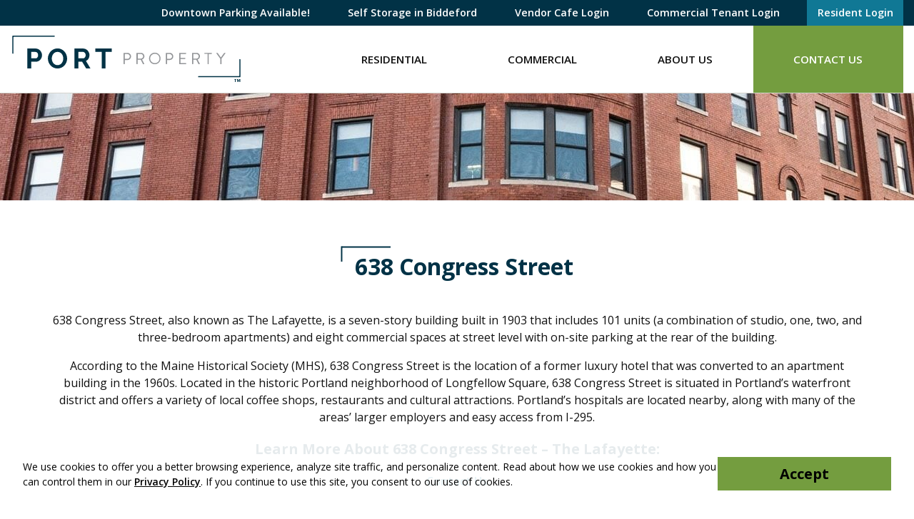

--- FILE ---
content_type: text/html; charset=UTF-8
request_url: https://www.portproperty.com/building/638-congress-street/
body_size: 11076
content:
<!DOCTYPE html>
<html lang="en-US" class="">
<head>
<meta charset="UTF-8">
<meta name="viewport" content="width=device-width, initial-scale=1"/>
<link rel="profile" href="http://gmpg.org/xfn/11">
<link rel="pingback" href="https://www.portproperty.com/xmlrpc.php">

<meta name='robots' content='index, follow, max-image-preview:large, max-snippet:-1, max-video-preview:-1' />
	<style>img:is([sizes="auto" i], [sizes^="auto," i]) { contain-intrinsic-size: 3000px 1500px }</style>
	
<!-- Google Tag Manager for WordPress by gtm4wp.com -->
<script data-cfasync="false" data-pagespeed-no-defer>
	var gtm4wp_datalayer_name = "dataLayer";
	var dataLayer = dataLayer || [];
</script>
<!-- End Google Tag Manager for WordPress by gtm4wp.com -->
	<!-- This site is optimized with the Yoast SEO plugin v25.5 - https://yoast.com/wordpress/plugins/seo/ -->
	<title>638 Congress Street Archives - Port Property</title>
	<meta name="description" content="Explore commercial office space at 638 Congress Street, Portland. Discover modern amenities and a vibrant professional environment in this prime location." />
	<link rel="canonical" href="https://www.portproperty.com/building/638-congress-street/" />
	<meta property="og:locale" content="en_US" />
	<meta property="og:type" content="article" />
	<meta property="og:title" content="638 Congress Street Archives - Port Property" />
	<meta property="og:description" content="Explore commercial office space at 638 Congress Street, Portland. Discover modern amenities and a vibrant professional environment in this prime location." />
	<meta property="og:url" content="https://www.portproperty.com/building/638-congress-street/" />
	<meta property="og:site_name" content="Port Property" />
	<script type="application/ld+json" class="yoast-schema-graph">{"@context":"https://schema.org","@graph":[{"@type":"CollectionPage","@id":"https://www.portproperty.com/building/638-congress-street/","url":"https://www.portproperty.com/building/638-congress-street/","name":"638 Congress Street Archives - Port Property","isPartOf":{"@id":"https://www.portproperty.com/#website"},"primaryImageOfPage":{"@id":"https://www.portproperty.com/building/638-congress-street/#primaryimage"},"image":{"@id":"https://www.portproperty.com/building/638-congress-street/#primaryimage"},"thumbnailUrl":"https://www.portproperty.com/uploads/lafayette-exterior.jpg","description":"Explore commercial office space at 638 Congress Street, Portland. Discover modern amenities and a vibrant professional environment in this prime location.","inLanguage":"en-US"},{"@type":"ImageObject","inLanguage":"en-US","@id":"https://www.portproperty.com/building/638-congress-street/#primaryimage","url":"https://www.portproperty.com/uploads/lafayette-exterior.jpg","contentUrl":"https://www.portproperty.com/uploads/lafayette-exterior.jpg","width":800,"height":600},{"@type":"WebSite","@id":"https://www.portproperty.com/#website","url":"https://www.portproperty.com/","name":"Port Property","description":"","publisher":{"@id":"https://www.portproperty.com/#organization"},"potentialAction":[{"@type":"SearchAction","target":{"@type":"EntryPoint","urlTemplate":"https://www.portproperty.com/?s={search_term_string}"},"query-input":{"@type":"PropertyValueSpecification","valueRequired":true,"valueName":"search_term_string"}}],"inLanguage":"en-US"},{"@type":"Organization","@id":"https://www.portproperty.com/#organization","name":"Port Property","url":"https://www.portproperty.com/","logo":{"@type":"ImageObject","inLanguage":"en-US","@id":"https://www.portproperty.com/#/schema/logo/image/","url":"https://www.portproperty.com/uploads/pp-full-colour-primary-logo.png","contentUrl":"https://www.portproperty.com/uploads/pp-full-colour-primary-logo.png","width":506,"height":128,"caption":"Port Property"},"image":{"@id":"https://www.portproperty.com/#/schema/logo/image/"},"sameAs":["https://www.facebook.com/portpropmgt/","https://x.com/PortPropertyMgt","https://www.instagram.com/portpropertymgt/"]}]}</script>
	<!-- / Yoast SEO plugin. -->


<link rel='dns-prefetch' href='//fonts.googleapis.com' />
<link rel="alternate" type="application/rss+xml" title="Port Property &raquo; Feed" href="https://www.portproperty.com/feed/" />
<link rel="alternate" type="application/rss+xml" title="Port Property &raquo; Comments Feed" href="https://www.portproperty.com/comments/feed/" />
<link rel="alternate" type="application/rss+xml" title="Port Property &raquo; 638 Congress Street Building Feed" href="https://www.portproperty.com/building/638-congress-street/feed/" />
<link rel='stylesheet' id='wp-block-library-css' href='https://www.portproperty.com/wp-includes/css/dist/block-library/style.min.css?ver=6.8.2' type='text/css' media='all' />
<style id='classic-theme-styles-inline-css' type='text/css'>
/*! This file is auto-generated */
.wp-block-button__link{color:#fff;background-color:#32373c;border-radius:9999px;box-shadow:none;text-decoration:none;padding:calc(.667em + 2px) calc(1.333em + 2px);font-size:1.125em}.wp-block-file__button{background:#32373c;color:#fff;text-decoration:none}
</style>
<style id='safe-svg-svg-icon-style-inline-css' type='text/css'>
.safe-svg-cover{text-align:center}.safe-svg-cover .safe-svg-inside{display:inline-block;max-width:100%}.safe-svg-cover svg{fill:currentColor;height:100%;max-height:100%;max-width:100%;width:100%}

</style>
<style id='global-styles-inline-css' type='text/css'>
:root{--wp--preset--aspect-ratio--square: 1;--wp--preset--aspect-ratio--4-3: 4/3;--wp--preset--aspect-ratio--3-4: 3/4;--wp--preset--aspect-ratio--3-2: 3/2;--wp--preset--aspect-ratio--2-3: 2/3;--wp--preset--aspect-ratio--16-9: 16/9;--wp--preset--aspect-ratio--9-16: 9/16;--wp--preset--color--black: #111;--wp--preset--color--cyan-bluish-gray: #abb8c3;--wp--preset--color--white: #fff;--wp--preset--color--pale-pink: #f78da7;--wp--preset--color--vivid-red: #cf2e2e;--wp--preset--color--luminous-vivid-orange: #ff6900;--wp--preset--color--luminous-vivid-amber: #fcb900;--wp--preset--color--light-green-cyan: #7bdcb5;--wp--preset--color--vivid-green-cyan: #00d084;--wp--preset--color--pale-cyan-blue: #8ed1fc;--wp--preset--color--vivid-cyan-blue: #0693e3;--wp--preset--color--vivid-purple: #9b51e0;--wp--preset--color--prussian-blue: #013246;--wp--preset--color--sushi: #749D3F;--wp--preset--color--quill-gray: #D5D4CE;--wp--preset--color--white-smoke: #F7F5F5;--wp--preset--color--blue-chill: #107895;--wp--preset--gradient--vivid-cyan-blue-to-vivid-purple: linear-gradient(135deg,rgba(6,147,227,1) 0%,rgb(155,81,224) 100%);--wp--preset--gradient--light-green-cyan-to-vivid-green-cyan: linear-gradient(135deg,rgb(122,220,180) 0%,rgb(0,208,130) 100%);--wp--preset--gradient--luminous-vivid-amber-to-luminous-vivid-orange: linear-gradient(135deg,rgba(252,185,0,1) 0%,rgba(255,105,0,1) 100%);--wp--preset--gradient--luminous-vivid-orange-to-vivid-red: linear-gradient(135deg,rgba(255,105,0,1) 0%,rgb(207,46,46) 100%);--wp--preset--gradient--very-light-gray-to-cyan-bluish-gray: linear-gradient(135deg,rgb(238,238,238) 0%,rgb(169,184,195) 100%);--wp--preset--gradient--cool-to-warm-spectrum: linear-gradient(135deg,rgb(74,234,220) 0%,rgb(151,120,209) 20%,rgb(207,42,186) 40%,rgb(238,44,130) 60%,rgb(251,105,98) 80%,rgb(254,248,76) 100%);--wp--preset--gradient--blush-light-purple: linear-gradient(135deg,rgb(255,206,236) 0%,rgb(152,150,240) 100%);--wp--preset--gradient--blush-bordeaux: linear-gradient(135deg,rgb(254,205,165) 0%,rgb(254,45,45) 50%,rgb(107,0,62) 100%);--wp--preset--gradient--luminous-dusk: linear-gradient(135deg,rgb(255,203,112) 0%,rgb(199,81,192) 50%,rgb(65,88,208) 100%);--wp--preset--gradient--pale-ocean: linear-gradient(135deg,rgb(255,245,203) 0%,rgb(182,227,212) 50%,rgb(51,167,181) 100%);--wp--preset--gradient--electric-grass: linear-gradient(135deg,rgb(202,248,128) 0%,rgb(113,206,126) 100%);--wp--preset--gradient--midnight: linear-gradient(135deg,rgb(2,3,129) 0%,rgb(40,116,252) 100%);--wp--preset--font-size--small: 14px;--wp--preset--font-size--medium: 18px;--wp--preset--font-size--large: 20px;--wp--preset--font-size--x-large: 42px;--wp--preset--font-size--normal: 16px;--wp--preset--font-size--xl: 28px;--wp--preset--font-size--huge: 32px;--wp--preset--spacing--20: 0.44rem;--wp--preset--spacing--30: 0.67rem;--wp--preset--spacing--40: 1rem;--wp--preset--spacing--50: 1.5rem;--wp--preset--spacing--60: 2.25rem;--wp--preset--spacing--70: 3.38rem;--wp--preset--spacing--80: 5.06rem;--wp--preset--shadow--natural: 6px 6px 9px rgba(0, 0, 0, 0.2);--wp--preset--shadow--deep: 12px 12px 50px rgba(0, 0, 0, 0.4);--wp--preset--shadow--sharp: 6px 6px 0px rgba(0, 0, 0, 0.2);--wp--preset--shadow--outlined: 6px 6px 0px -3px rgba(255, 255, 255, 1), 6px 6px rgba(0, 0, 0, 1);--wp--preset--shadow--crisp: 6px 6px 0px rgba(0, 0, 0, 1);}:where(.is-layout-flex){gap: 0.5em;}:where(.is-layout-grid){gap: 0.5em;}body .is-layout-flex{display: flex;}.is-layout-flex{flex-wrap: wrap;align-items: center;}.is-layout-flex > :is(*, div){margin: 0;}body .is-layout-grid{display: grid;}.is-layout-grid > :is(*, div){margin: 0;}:where(.wp-block-columns.is-layout-flex){gap: 2em;}:where(.wp-block-columns.is-layout-grid){gap: 2em;}:where(.wp-block-post-template.is-layout-flex){gap: 1.25em;}:where(.wp-block-post-template.is-layout-grid){gap: 1.25em;}.has-black-color{color: var(--wp--preset--color--black) !important;}.has-cyan-bluish-gray-color{color: var(--wp--preset--color--cyan-bluish-gray) !important;}.has-white-color{color: var(--wp--preset--color--white) !important;}.has-pale-pink-color{color: var(--wp--preset--color--pale-pink) !important;}.has-vivid-red-color{color: var(--wp--preset--color--vivid-red) !important;}.has-luminous-vivid-orange-color{color: var(--wp--preset--color--luminous-vivid-orange) !important;}.has-luminous-vivid-amber-color{color: var(--wp--preset--color--luminous-vivid-amber) !important;}.has-light-green-cyan-color{color: var(--wp--preset--color--light-green-cyan) !important;}.has-vivid-green-cyan-color{color: var(--wp--preset--color--vivid-green-cyan) !important;}.has-pale-cyan-blue-color{color: var(--wp--preset--color--pale-cyan-blue) !important;}.has-vivid-cyan-blue-color{color: var(--wp--preset--color--vivid-cyan-blue) !important;}.has-vivid-purple-color{color: var(--wp--preset--color--vivid-purple) !important;}.has-black-background-color{background-color: var(--wp--preset--color--black) !important;}.has-cyan-bluish-gray-background-color{background-color: var(--wp--preset--color--cyan-bluish-gray) !important;}.has-white-background-color{background-color: var(--wp--preset--color--white) !important;}.has-pale-pink-background-color{background-color: var(--wp--preset--color--pale-pink) !important;}.has-vivid-red-background-color{background-color: var(--wp--preset--color--vivid-red) !important;}.has-luminous-vivid-orange-background-color{background-color: var(--wp--preset--color--luminous-vivid-orange) !important;}.has-luminous-vivid-amber-background-color{background-color: var(--wp--preset--color--luminous-vivid-amber) !important;}.has-light-green-cyan-background-color{background-color: var(--wp--preset--color--light-green-cyan) !important;}.has-vivid-green-cyan-background-color{background-color: var(--wp--preset--color--vivid-green-cyan) !important;}.has-pale-cyan-blue-background-color{background-color: var(--wp--preset--color--pale-cyan-blue) !important;}.has-vivid-cyan-blue-background-color{background-color: var(--wp--preset--color--vivid-cyan-blue) !important;}.has-vivid-purple-background-color{background-color: var(--wp--preset--color--vivid-purple) !important;}.has-black-border-color{border-color: var(--wp--preset--color--black) !important;}.has-cyan-bluish-gray-border-color{border-color: var(--wp--preset--color--cyan-bluish-gray) !important;}.has-white-border-color{border-color: var(--wp--preset--color--white) !important;}.has-pale-pink-border-color{border-color: var(--wp--preset--color--pale-pink) !important;}.has-vivid-red-border-color{border-color: var(--wp--preset--color--vivid-red) !important;}.has-luminous-vivid-orange-border-color{border-color: var(--wp--preset--color--luminous-vivid-orange) !important;}.has-luminous-vivid-amber-border-color{border-color: var(--wp--preset--color--luminous-vivid-amber) !important;}.has-light-green-cyan-border-color{border-color: var(--wp--preset--color--light-green-cyan) !important;}.has-vivid-green-cyan-border-color{border-color: var(--wp--preset--color--vivid-green-cyan) !important;}.has-pale-cyan-blue-border-color{border-color: var(--wp--preset--color--pale-cyan-blue) !important;}.has-vivid-cyan-blue-border-color{border-color: var(--wp--preset--color--vivid-cyan-blue) !important;}.has-vivid-purple-border-color{border-color: var(--wp--preset--color--vivid-purple) !important;}.has-vivid-cyan-blue-to-vivid-purple-gradient-background{background: var(--wp--preset--gradient--vivid-cyan-blue-to-vivid-purple) !important;}.has-light-green-cyan-to-vivid-green-cyan-gradient-background{background: var(--wp--preset--gradient--light-green-cyan-to-vivid-green-cyan) !important;}.has-luminous-vivid-amber-to-luminous-vivid-orange-gradient-background{background: var(--wp--preset--gradient--luminous-vivid-amber-to-luminous-vivid-orange) !important;}.has-luminous-vivid-orange-to-vivid-red-gradient-background{background: var(--wp--preset--gradient--luminous-vivid-orange-to-vivid-red) !important;}.has-very-light-gray-to-cyan-bluish-gray-gradient-background{background: var(--wp--preset--gradient--very-light-gray-to-cyan-bluish-gray) !important;}.has-cool-to-warm-spectrum-gradient-background{background: var(--wp--preset--gradient--cool-to-warm-spectrum) !important;}.has-blush-light-purple-gradient-background{background: var(--wp--preset--gradient--blush-light-purple) !important;}.has-blush-bordeaux-gradient-background{background: var(--wp--preset--gradient--blush-bordeaux) !important;}.has-luminous-dusk-gradient-background{background: var(--wp--preset--gradient--luminous-dusk) !important;}.has-pale-ocean-gradient-background{background: var(--wp--preset--gradient--pale-ocean) !important;}.has-electric-grass-gradient-background{background: var(--wp--preset--gradient--electric-grass) !important;}.has-midnight-gradient-background{background: var(--wp--preset--gradient--midnight) !important;}.has-small-font-size{font-size: var(--wp--preset--font-size--small) !important;}.has-medium-font-size{font-size: var(--wp--preset--font-size--medium) !important;}.has-large-font-size{font-size: var(--wp--preset--font-size--large) !important;}.has-x-large-font-size{font-size: var(--wp--preset--font-size--x-large) !important;}
:where(.wp-block-post-template.is-layout-flex){gap: 1.25em;}:where(.wp-block-post-template.is-layout-grid){gap: 1.25em;}
:where(.wp-block-columns.is-layout-flex){gap: 2em;}:where(.wp-block-columns.is-layout-grid){gap: 2em;}
:root :where(.wp-block-pullquote){font-size: 1.5em;line-height: 1.6;}
</style>
<link rel='stylesheet' id='widgetopts-styles-css' href='https://www.portproperty.com/wp-content/plugins/widget-options/assets/css/widget-options.css?ver=4.1.1' type='text/css' media='all' />
<link rel='stylesheet' id='hall_privacy_notice-css' href='https://www.portproperty.com/wp-content/plugins/hall-privacy-notice/css/public.css?ver=1.0.2' type='text/css' media='screen' />
<style id='hall_privacy_notice-inline-css' type='text/css'>

			.hall-privacy-notice-container {
				background-color: rgba(76245,149685,29070,var(--hall-pv--bg--opacity));
				background-image: none;
			}
			.hall-privacy-notice__col-left {
				color: #000000;
			}
			.hall-privacy-notice__col-left a {
				color: #000000;
			}
			#hall-privacy-notice__btn {
				background-color: #749d3f;
				border-color: #749d3f;
				color: #000000;
			}
			#hall-privacy-notice__btn:hover {
				color: #749d3f;
				border-color: #749d3f;
				background-color: transparent;
			}
		
</style>
<link rel='stylesheet' id='portproperty-opensans-css' href='https://fonts.googleapis.com/css2?family=Open+Sans%3Aital%2Cwght%400%2C400%3B0%2C600%3B0%2C700%3B1%2C400%3B1%2C600%3B1%2C700&#038;ver=2.0#038;display=swap' type='text/css' media='screen' />
<link rel='stylesheet' id='portproperty-fontawesome-all-css' href='https://www.portproperty.com/wp-content/themes/portproperty/css/libs/fontawesome/all.css?ver=5.15.1' type='text/css' media='all' />
<link rel='stylesheet' id='portproperty-normalize-css' href='https://www.portproperty.com/wp-content/themes/portproperty/css/libs/normalize.css?ver=1654611628' type='text/css' media='all' />
<link rel='stylesheet' id='portproperty-theme-css' href='https://www.portproperty.com/wp-content/themes/portproperty/css/style.css?ver=1697735466' type='text/css' media='all' />
<link rel='stylesheet' id='portproperty-header-css' href='https://www.portproperty.com/wp-content/themes/portproperty/css/header.css?ver=1654611626' type='text/css' media='all' />
<script type="text/javascript" src="https://www.portproperty.com/wp-includes/js/jquery/jquery.min.js?ver=3.7.1" id="jquery-core-js"></script>
<script type="text/javascript" src="https://www.portproperty.com/wp-includes/js/jquery/jquery-migrate.min.js?ver=3.4.1" id="jquery-migrate-js"></script>
<script type="text/javascript" id="hall_privacy_notice-js-extra">
/* <![CDATA[ */
var ajax_hall_privacy_notice = {"ajaxurl":"https:\/\/www.portproperty.com\/wp-admin\/admin-ajax.php","set_cookie":"d5e78060db"};
/* ]]> */
</script>
<script type="text/javascript" src="https://www.portproperty.com/wp-content/plugins/hall-privacy-notice/js/public.js?ver=1.0.2" id="hall_privacy_notice-js"></script>
<link rel="https://api.w.org/" href="https://www.portproperty.com/wp-json/" />
<!-- Google Tag Manager for WordPress by gtm4wp.com -->
<!-- GTM Container placement set to automatic -->
<script data-cfasync="false" data-pagespeed-no-defer>
	var dataLayer_content = {"pagePostType":"property","pagePostType2":"tax-property","pageCategory":[]};
	dataLayer.push( dataLayer_content );
</script>
<script data-cfasync="false" data-pagespeed-no-defer>
(function(w,d,s,l,i){w[l]=w[l]||[];w[l].push({'gtm.start':
new Date().getTime(),event:'gtm.js'});var f=d.getElementsByTagName(s)[0],
j=d.createElement(s),dl=l!='dataLayer'?'&l='+l:'';j.async=true;j.src=
'//www.googletagmanager.com/gtm.js?id='+i+dl;f.parentNode.insertBefore(j,f);
})(window,document,'script','dataLayer','GTM-WDLX93F');
</script>
<!-- End Google Tag Manager for WordPress by gtm4wp.com --><style type="text/css">#banner { display: block; background-image: url(https://www.portproperty.com/uploads/cropped-interior-header.jpg); }</style>
		<link rel="icon" href="https://www.portproperty.com/uploads/cropped-portprop-site-icon-2-32x32.png" sizes="32x32" />
<link rel="icon" href="https://www.portproperty.com/uploads/cropped-portprop-site-icon-2-192x192.png" sizes="192x192" />
<link rel="apple-touch-icon" href="https://www.portproperty.com/uploads/cropped-portprop-site-icon-2-180x180.png" />
<meta name="msapplication-TileImage" content="https://www.portproperty.com/uploads/cropped-portprop-site-icon-2-270x270.png" />
		<style type="text/css" id="wp-custom-css">
			#mainnav .sub-menu li a {
        line-height: 50px;
}

.bottom-header-row #mainnav ul ul li {
        padding-top: 2px;
        padding-bottom: 2px;
}

}
}

}		</style>
		<noscript><style id="rocket-lazyload-nojs-css">.rll-youtube-player, [data-lazy-src]{display:none !important;}</style></noscript>
</head>

<body class="archive tax-property_building term-638-congress-street term-117 wp-custom-logo wp-embed-responsive wp-theme-portproperty">

	
<!-- GTM Container placement set to automatic -->
<!-- Google Tag Manager (noscript) -->
				<noscript><iframe src="https://www.googletagmanager.com/ns.html?id=GTM-WDLX93F" height="0" width="0" style="display:none;visibility:hidden" aria-hidden="true"></iframe></noscript>
<!-- End Google Tag Manager (noscript) -->
	<div id="container">

		<a class="skip-link screen-reader-text" href="#content">Skip to content</a>

		<header id="masthead" class="header" role="banner">

			
			
			<div id="masthead-top" class="d-none d-md-block">

				<div class="container">

					
						<nav id="header-navigation" role="navigation" aria-label="Header Navigation">
							<ul id="menu-header-nav" class="menu header-menu"><li id="menu-item-74852" class="menu-item menu-item-type-post_type menu-item-object-page menu-item-74852"><a href="https://www.portproperty.com/artsdistrictgarage/">Downtown Parking Available!</a></li>
<li id="menu-item-74853" class="menu-item menu-item-type-custom menu-item-object-custom menu-item-74853"><a target="_blank" href="https://www.selfstorageonthelevee.com/">Self Storage in Biddeford</a></li>
<li id="menu-item-78257" class="menu-item menu-item-type-custom menu-item-object-custom menu-item-78257"><a target="_blank" href="https://www.vendorcafe.com/vendorcafe/">Vendor Cafe Login</a></li>
<li id="menu-item-50601" class="menu-item menu-item-type-custom menu-item-object-custom menu-item-50601"><a target="_blank" href="https://commercialcafe.securecafe3.com/tenantportal/commercialleasing/userlogin.aspx?companyid=1210%20%20">Commercial Tenant Login</a></li>
<li id="menu-item-50600" class="menu-highlight--blue menu-item menu-item-type-custom menu-item-object-custom menu-item-50600"><a target="_blank" href="https://www.rentcafe.com/residentservices/apartmentsforrent/userlogin.aspx">Resident Login</a></li>
</ul>						</nav>

					
				</div>

			</div>

			<div id="inner-header" class="container">

				<div class="row align-items-center align-items-md-stretch justify-content-between">

					<div id="logo" class="col-6 col-md-12 col-xl-auto">

													<a href="https://www.portproperty.com/" class="custom-logo-link" rel="home"><img width="324" height="65" src="https://www.portproperty.com/uploads/PP-TM-Resize1.svg" class="custom-logo" alt="Port Property" data-no-lazy="1" decoding="async" /></a>						
					</div>

					<nav id="main-navigation" class="col col-xl" role="navigation" aria-label="Primary Navigation">
						<ul id="menu-new-main-menu" class="menu main-menu"><li id="menu-item-80467" class="menu-item menu-item-type-post_type menu-item-object-page menu-item-has-children"><a title="Residential" href="https://www.portproperty.com/residential-apartments/">Residential</a><button class="menu-button" type="button"><i class="fa fa-chevron-right" aria-hidden="true"></i></button>
<ul class="sub-menu menu-odd menu-depth-1"><li><button class="menu-back-button" type="button"><i class="fa fa-chevron-left" aria-hidden="true"></i> Back</button></li>
	<li id="menu-item-64855" class="menu-item menu-item-type-taxonomy menu-item-object-property_neighborhood menu-item-no-children"><a title="Portland, ME" href="https://www.portproperty.com/state/maine/portland/">Portland, ME</a></li>
	<li id="menu-item-64862" class="menu-item menu-item-type-taxonomy menu-item-object-property_neighborhood menu-item-no-children"><a title="South Portland, ME" href="https://www.portproperty.com/state/maine/south-portland/">South Portland, ME</a></li>
	<li id="menu-item-64854" class="menu-item menu-item-type-taxonomy menu-item-object-property_neighborhood menu-item-no-children"><a title="Biddeford, ME" href="https://www.portproperty.com/state/maine/biddeford/">Biddeford, ME</a></li>
	<li id="menu-item-80491" class="menu-item menu-item-type-custom menu-item-object-custom menu-item-no-children"><a title="View All Available" href="/view-all-rentals/?locations%5B%5D=Maine">View All Available</a></li>
</ul>
</li>
<li id="menu-item-64870" class="menu-item menu-item-type-post_type menu-item-object-page menu-item-no-children"><a title="Commercial" href="https://www.portproperty.com/commercial-property-management/">Commercial</a></li>
<li id="menu-item-64868" class="menu-item menu-item-type-post_type menu-item-object-page menu-item-has-children"><a title="About Us" href="https://www.portproperty.com/about-us/">About Us</a><button class="menu-button" type="button"><i class="fa fa-chevron-right" aria-hidden="true"></i></button>
<ul class="sub-menu menu-odd menu-depth-1"><li><button class="menu-back-button" type="button"><i class="fa fa-chevron-left" aria-hidden="true"></i> Back</button></li>
	<li id="menu-item-64877" class="menu-item menu-item-type-post_type menu-item-object-page menu-item-no-children"><a title="Our Properties" href="https://www.portproperty.com/buildings/">Our Properties</a></li>
	<li id="menu-item-64878" class="menu-item menu-item-type-post_type menu-item-object-page current_page_parent menu-item-no-children"><a title="News &#038; Updates" href="https://www.portproperty.com/news/">News &#038; Updates</a></li>
	<li id="menu-item-64869" class="menu-item menu-item-type-post_type menu-item-object-page menu-item-no-children"><a title="Careers" href="https://www.portproperty.com/careers/">Careers</a></li>
	<li id="menu-item-64871" class="menu-item menu-item-type-post_type menu-item-object-page menu-item-no-children"><a title="Rental Information and FAQs" href="https://www.portproperty.com/frequently-asked-questions/">Rental Information and FAQs</a></li>
	<li id="menu-item-64872" class="menu-item menu-item-type-post_type menu-item-object-page menu-item-no-children"><a title="Housing Assistance Policies" href="https://www.portproperty.com/frequently-asked-questions/housing-assistance/">Housing Assistance Policies</a></li>
	<li id="menu-item-64874" class="menu-item menu-item-type-post_type menu-item-object-page menu-item-no-children"><a title="Pet Policy" href="https://www.portproperty.com/frequently-asked-questions/pet-policy/">Pet Policy</a></li>
	<li id="menu-item-64875" class="menu-item menu-item-type-post_type menu-item-object-page menu-item-no-children"><a title="Rental Policy and Process" href="https://www.portproperty.com/frequently-asked-questions/rental-process/">Rental Policy and Process</a></li>
</ul>
</li>
<li id="menu-item-64876" class="menu-highlight--green menu-item menu-item-type-post_type menu-item-object-page menu-item-no-children"><a title="Contact Us" href="https://www.portproperty.com/contact-us/">Contact Us</a></li>
<li id="menu-item-65507" class="d-md-none menu-item menu-item-type-custom menu-item-object-custom menu-item-no-children"><a title="Commercial Tenants" target="_blank" href="https://commercialcafe.securecafe3.com/tenantportal/commercialleasing/userlogin.aspx?companyid=1210">Commercial Tenants</a></li>
<li id="menu-item-65508" class="d-md-none menu-highlight--blue menu-item menu-item-type-custom menu-item-object-custom menu-item-no-children"><a title="Log In" target="_blank" href="https://www.rentcafe.com/residentservices/apartmentsforrent/userlogin.aspx">Log In</a></li>
</ul>					</nav>

					<div id="mobile-menu-toggle" class="col-auto">
						<button id="mobile-menu-button" type="button">Menu</button>
					</div>

				</div>
			</div>

		</header>

							<div class="banner-wrap">
				<div id="banner" class="selector">
					<div class="spacer"></div>
				</div>
			</div>
		
		<div id="content">

			
<div id="inner-content" class="container">

	<div class="row row-main no-sidebar">

		<div id="main" class="col-12 clearfix" role="main">

			<header class="page-header">

				<h1 class="archive-title"><span>638 Congress Street</span></h1>

				<div class="taxonomy-description clearfix"><p>638 Congress Street, also known as The Lafayette, is a seven-story building built in 1903 that includes 101 units (a combination of studio, one, two, and three-bedroom apartments) and eight commercial spaces at street level with on-site parking at the rear of the building.</p>
<p>According to the Maine Historical Society (MHS), 638 Congress Street is the location of a former luxury hotel that was converted to an apartment building in the 1960s. Located in the historic Portland neighborhood of Longfellow Square, 638 Congress Street is situated in Portland’s waterfront district and offers a variety of local coffee shops, restaurants and cultural attractions. Portland’s hospitals are located nearby, along with many of the areas’ larger employers and easy access from I-295.</p>
<h3>Learn More About 638 Congress Street &#8211; The Lafayette:</h3>
<p><a href="https://www.portproperty.com/contact-us/">Contact Us</a></p>
<div id='gallery-1' class='gallery galleryid-46895 gallery-columns-5 gallery-size-medium'><figure class='gallery-item'>
			<div class='gallery-icon landscape'>
				<a href='https://www.portproperty.com/uploads/2-15.png'><img width="300" height="200" src="data:image/svg+xml,%3Csvg%20xmlns='http://www.w3.org/2000/svg'%20viewBox='0%200%20300%20200'%3E%3C/svg%3E" class="attachment-medium size-medium" alt="" decoding="async" fetchpriority="high" data-lazy-srcset="https://www.portproperty.com/uploads/2-15-300x200.png 300w, https://www.portproperty.com/uploads/2-15-1024x683.png 1024w, https://www.portproperty.com/uploads/2-15-768x512.png 768w, https://www.portproperty.com/uploads/2-15-1536x1024.png 1536w, https://www.portproperty.com/uploads/2-15-2048x1365.png 2048w" data-lazy-sizes="(max-width: 300px) 100vw, 300px" data-lazy-src="https://www.portproperty.com/uploads/2-15-300x200.png" /><noscript><img width="300" height="200" src="https://www.portproperty.com/uploads/2-15-300x200.png" class="attachment-medium size-medium" alt="" decoding="async" fetchpriority="high" srcset="https://www.portproperty.com/uploads/2-15-300x200.png 300w, https://www.portproperty.com/uploads/2-15-1024x683.png 1024w, https://www.portproperty.com/uploads/2-15-768x512.png 768w, https://www.portproperty.com/uploads/2-15-1536x1024.png 1536w, https://www.portproperty.com/uploads/2-15-2048x1365.png 2048w" sizes="(max-width: 300px) 100vw, 300px" /></noscript></a>
			</div></figure><figure class='gallery-item'>
			<div class='gallery-icon landscape'>
				<a href='https://www.portproperty.com/uploads/1-15.png'><img width="300" height="200" src="data:image/svg+xml,%3Csvg%20xmlns='http://www.w3.org/2000/svg'%20viewBox='0%200%20300%20200'%3E%3C/svg%3E" class="attachment-medium size-medium" alt="" decoding="async" data-lazy-srcset="https://www.portproperty.com/uploads/1-15-300x200.png 300w, https://www.portproperty.com/uploads/1-15-1024x683.png 1024w, https://www.portproperty.com/uploads/1-15-768x512.png 768w, https://www.portproperty.com/uploads/1-15-1536x1024.png 1536w, https://www.portproperty.com/uploads/1-15-2048x1365.png 2048w" data-lazy-sizes="(max-width: 300px) 100vw, 300px" data-lazy-src="https://www.portproperty.com/uploads/1-15-300x200.png" /><noscript><img width="300" height="200" src="https://www.portproperty.com/uploads/1-15-300x200.png" class="attachment-medium size-medium" alt="" decoding="async" srcset="https://www.portproperty.com/uploads/1-15-300x200.png 300w, https://www.portproperty.com/uploads/1-15-1024x683.png 1024w, https://www.portproperty.com/uploads/1-15-768x512.png 768w, https://www.portproperty.com/uploads/1-15-1536x1024.png 1536w, https://www.portproperty.com/uploads/1-15-2048x1365.png 2048w" sizes="(max-width: 300px) 100vw, 300px" /></noscript></a>
			</div></figure><figure class='gallery-item'>
			<div class='gallery-icon landscape'>
				<a href='https://www.portproperty.com/uploads/01-638702.jpg'><img width="300" height="225" src="data:image/svg+xml,%3Csvg%20xmlns='http://www.w3.org/2000/svg'%20viewBox='0%200%20300%20225'%3E%3C/svg%3E" class="attachment-medium size-medium" alt="" decoding="async" data-lazy-srcset="https://www.portproperty.com/uploads/01-638702-300x225.jpg 300w, https://www.portproperty.com/uploads/01-638702.jpg 600w" data-lazy-sizes="(max-width: 300px) 100vw, 300px" data-lazy-src="https://www.portproperty.com/uploads/01-638702-300x225.jpg" /><noscript><img width="300" height="225" src="https://www.portproperty.com/uploads/01-638702-300x225.jpg" class="attachment-medium size-medium" alt="" decoding="async" srcset="https://www.portproperty.com/uploads/01-638702-300x225.jpg 300w, https://www.portproperty.com/uploads/01-638702.jpg 600w" sizes="(max-width: 300px) 100vw, 300px" /></noscript></a>
			</div></figure><figure class='gallery-item'>
			<div class='gallery-icon landscape'>
				<a href='https://www.portproperty.com/uploads/03-638con-611-kit3-02.jpg'><img width="300" height="225" src="data:image/svg+xml,%3Csvg%20xmlns='http://www.w3.org/2000/svg'%20viewBox='0%200%20300%20225'%3E%3C/svg%3E" class="attachment-medium size-medium" alt="" decoding="async" data-lazy-srcset="https://www.portproperty.com/uploads/03-638con-611-kit3-02-300x225.jpg 300w, https://www.portproperty.com/uploads/03-638con-611-kit3-02-600x450.jpg 600w, https://www.portproperty.com/uploads/03-638con-611-kit3-02.jpg 640w" data-lazy-sizes="(max-width: 300px) 100vw, 300px" data-lazy-src="https://www.portproperty.com/uploads/03-638con-611-kit3-02-300x225.jpg" /><noscript><img width="300" height="225" src="https://www.portproperty.com/uploads/03-638con-611-kit3-02-300x225.jpg" class="attachment-medium size-medium" alt="" decoding="async" srcset="https://www.portproperty.com/uploads/03-638con-611-kit3-02-300x225.jpg 300w, https://www.portproperty.com/uploads/03-638con-611-kit3-02-600x450.jpg 600w, https://www.portproperty.com/uploads/03-638con-611-kit3-02.jpg 640w" sizes="(max-width: 300px) 100vw, 300px" /></noscript></a>
			</div></figure><figure class='gallery-item'>
			<div class='gallery-icon landscape'>
				<a href='https://www.portproperty.com/uploads/638-610-3-2.jpg'><img width="300" height="225" src="data:image/svg+xml,%3Csvg%20xmlns='http://www.w3.org/2000/svg'%20viewBox='0%200%20300%20225'%3E%3C/svg%3E" class="attachment-medium size-medium" alt="" decoding="async" data-lazy-srcset="https://www.portproperty.com/uploads/638-610-3-2-300x225.jpg 300w, https://www.portproperty.com/uploads/638-610-3-2-768x576.jpg 768w, https://www.portproperty.com/uploads/638-610-3-2-1024x768.jpg 1024w, https://www.portproperty.com/uploads/638-610-3-2-600x450.jpg 600w, https://www.portproperty.com/uploads/638-610-3-2.jpg 2048w" data-lazy-sizes="(max-width: 300px) 100vw, 300px" data-lazy-src="https://www.portproperty.com/uploads/638-610-3-2-300x225.jpg" /><noscript><img width="300" height="225" src="https://www.portproperty.com/uploads/638-610-3-2-300x225.jpg" class="attachment-medium size-medium" alt="" decoding="async" srcset="https://www.portproperty.com/uploads/638-610-3-2-300x225.jpg 300w, https://www.portproperty.com/uploads/638-610-3-2-768x576.jpg 768w, https://www.portproperty.com/uploads/638-610-3-2-1024x768.jpg 1024w, https://www.portproperty.com/uploads/638-610-3-2-600x450.jpg 600w, https://www.portproperty.com/uploads/638-610-3-2.jpg 2048w" sizes="(max-width: 300px) 100vw, 300px" /></noscript></a>
			</div></figure>
		</div>

<p><i>Please note that the photos provided in this listing are intended to give you a general sense of the apartment&#8217;s layout and features. However, the actual condition and appearance of the apartment may vary from the photos shown. Units may vary in terms of finishes, furnishings, appliances, and overall condition. We recommend scheduling a viewing to fully understand the current state of the apartment you are interested in. If you have any questions, please contact us directly.</i></p>
<p style="text-align: left"><div class="colap_handle"><i class="fa fa-plus"></i><h3>Utilities &amp; Services</h3></div><div class="colap_content"></p>
<p style="text-align: left">Rents at 638 Congress Street include heat, hot water, and water/sewer.</p>
<p style="text-align: left">For electricity, please contact Central Maine Power (CMP) at 1-800-750-4000.</p>
<p style="text-align: left">If any utility company needs access to a secured area of the building, please call Port Property&#8217;s Non-Emergency Maintenance Line at 207-699-2219 <em>at least 24 hours in advance. </em>Residents should leave their name, new address, and the connection date.</p>
<p style="text-align: left"><span style="text-decoration: underline">Note</span>:  Please do not schedule utilities to be turned on during the weekend or after hours if Port Property is required for access or assistance. </div></p>
<p style="text-align: left"><div class="colap_handle"><i class="fa fa-plus"></i><h3>Laundry</h3></div><div class="colap_content"></p>
<p style="text-align: left"><b></b>The laundry room is located near the back entrance of the building and all machines are coin operated.</p>
<p style="text-align: left"><span style="text-decoration: underline">Note</span>: To ensure minimal disruption, residents are asked to refrain from using the laundry facilities before 8 am and after 8 pm.</p>
<p style="text-align: left"></div></p>
<p style="text-align: left"><div class="colap_handle"><i class="fa fa-plus"></i><h3>Amenities</h3></div><div class="colap_content"></p>
<p style="text-align: left">Mailboxes are located in the lobby to the right of the elevator.</p>
<p style="text-align: left"></div></p>
<p style="text-align: left"><div class="colap_handle"><i class="fa fa-plus"></i><h3>Parking</h3></div><div class="colap_content"></p>
<p style="text-align: left">On-site parking is available only with a registered parking pass. Residents who park on-site without a pass will be towed at their own expense.</p>
<p class="p1" style="text-align: left">For further information about on-street parking and City of Portland parking bans, please contact the City of Portland or visit their <a href="http://www.portlandmaine.gov/"><span class="s1">website</span></a>.</p>
<p style="text-align: left"></div></p>
<p style="text-align: left"><div class="colap_handle"><i class="fa fa-plus"></i><h3>Trash</h3></div><div class="colap_content"></p>
<p class="p1" style="text-align: left">A dumpster is located in the back of the building&#8217;s parking lot for resident-use only.</p>
<p class="p1" style="text-align: left">All trash must be contained in closed trash bags (City of Portland trash bags are not required) and placed inside of the dumpster.</p>
<p class="p1" style="text-align: left">If residents dispose of household trash and/or large items in or around the building or grounds, they will be charged for removal and disposal.</p>
<p class="p1" style="text-align: left">Please use the recycling dumpster, which is located behind the trash dumpster, for recyclables. The City of Portland’s recycling guide is available <a href="http://www.ecomaine.org/recycling-and-waste-disposal/single-sort-guide/.">here</a>.</p>
<p style="text-align: left"></div></p>
<p style="text-align: left"><div class="colap_handle"><i class="fa fa-plus"></i><h3>Building Access</h3></div><div class="colap_content"></p>
<p style="text-align: left"><span style="text-decoration: underline">To set up a buzzer</span>: Residents must email their assistant property manager with the phone number they would like connected to their buzzer system. Port Property will input this information into the system.</p>
<p style="text-align: left">Once inputted, the resident’s telephone number will be linked to their apartment. When a guest requests entry, the resident’s phone will ring. After answering, push 5 to buzz open the door, or hang up to reject entry.</p>
<p style="text-align: left"></div></p>
</div>
			</header>

			<div class="tax-properties properties--grid mt-5">

				<h2 class="text-center"><span>Apartments Available At This Property</span></h2>

				
<div class="property-filters">

	<div class="row">
		<div class="col-md-6">
			<span class="archive-results">
									Our Properties: 2							</span>
			<span class="see-all-properties">
				Return to Full List			</span>
		</div>
		<div class="col-md-6">
			<div class="archive-filters">
					<form class="sort-by" action="//www.portproperty.com/building/638-congress-street/" method="get">
		<label for="sort-by">Sort By:</label>
		<select id="sort-by" name="sort" onchange="this.form.submit()">
			<option value="Price (Low-High)"
			selected="selected"			>Price (Low-High)</option>
			<option value="Price (High-Low)"
						>Price (High-Low)</option>
			<option value="Move-In Date"
						>Move-In Date</option>
			<option value="Recent"
						>Recent</option>
		</select>
		<noscript><input type="submit" value="Go"></noscript>
			</form>
				</div>
		</div>
	</div>

</div>

				
					<div class="row">

						

<div
class="col-md-4 post-46895 property type-property status-publish has-post-thumbnail hentry property_building-638-congress-street property_neighborhood-maine property_neighborhood-portland property_feature-elevator property_feature-heat property_feature-hot-water property_feature-laundry-coin-op property_feature-parking property_feature-trash-removal property_feature-watersewer" data-building="638 Congress Street" data-id="46895">

	<div class="inner-wrapper">

		
			<div class="image-wrapper">
				<a href="https://www.portproperty.com/view-all-rentals/638-congress-street/638-congress-street-1-or-2-bedroom/"><img width="800" height="600" src="data:image/svg+xml,%3Csvg%20xmlns='http://www.w3.org/2000/svg'%20viewBox='0%200%20800%20600'%3E%3C/svg%3E" class="attachment-property-slideshow size-property-slideshow" alt="638 Congress Street LIHTC Waitlist: Affordable 1 or 2 bedrooms – Portland" decoding="async" data-lazy-srcset="https://www.portproperty.com/uploads/lafayette-exterior.jpg 800w, https://www.portproperty.com/uploads/lafayette-exterior-300x225.jpg 300w, https://www.portproperty.com/uploads/lafayette-exterior-768x576.jpg 768w" data-lazy-sizes="auto, (max-width: 800px) 100vw, 800px" data-lazy-src="https://www.portproperty.com/uploads/lafayette-exterior.jpg" /><noscript><img width="800" height="600" src="https://www.portproperty.com/uploads/lafayette-exterior.jpg" class="attachment-property-slideshow size-property-slideshow" alt="638 Congress Street LIHTC Waitlist: Affordable 1 or 2 bedrooms – Portland" decoding="async" loading="lazy" srcset="https://www.portproperty.com/uploads/lafayette-exterior.jpg 800w, https://www.portproperty.com/uploads/lafayette-exterior-300x225.jpg 300w, https://www.portproperty.com/uploads/lafayette-exterior-768x576.jpg 768w" sizes="auto, (max-width: 800px) 100vw, 800px" /></noscript></a>
			</div>

			
		<div class="content-wrapper">

							<a href="https://www.portproperty.com/view-all-rentals/638-congress-street/638-congress-street-1-or-2-bedroom/">
					<div class="property-availability">
						<p class="property-meta"><i class='available-icon far fa-calendar-check'></i> <strong>Available Now!</strong></p>
					</div>
				</a>
				
			<h3 class="entry-title"><a href="https://www.portproperty.com/view-all-rentals/638-congress-street/638-congress-street-1-or-2-bedroom/" rel="bookmark">638 Congress Street LIHTC Waitlist: Affordable 1 or 2 bedrooms – Portland</a></h3>

			
		</div>

	</div>

</div>


<div
class="col-md-4 post-7984 property type-property status-publish has-post-thumbnail hentry property_building-638-congress-street property_neighborhood-maine property_neighborhood-portland property_feature-dishwasher property_feature-elevator property_feature-granite-countertops property_feature-heat property_feature-laundry-in-unit property_feature-parking property_feature-two-bathrooms property_feature-watersewer" data-building="638 Congress Street" data-id="7984">

	<div class="inner-wrapper">

		
			<div class="image-wrapper">
				<a href="https://www.portproperty.com/view-all-rentals/638-congress-street/638-congress-st-apartment-705/"><img width="480" height="640" src="data:image/svg+xml,%3Csvg%20xmlns='http://www.w3.org/2000/svg'%20viewBox='0%200%20480%20640'%3E%3C/svg%3E" class="attachment-property-slideshow size-property-slideshow" alt="638 Congress Street &#8211; Apartment 705 &#8211; Portland | ***Washer/Dryer in unit***" decoding="async" data-lazy-srcset="https://www.portproperty.com/uploads/01-638con-705-lr-01.jpg 480w, https://www.portproperty.com/uploads/01-638con-705-lr-01-225x300.jpg 225w" data-lazy-sizes="auto, (max-width: 480px) 100vw, 480px" data-lazy-src="https://www.portproperty.com/uploads/01-638con-705-lr-01.jpg" /><noscript><img width="480" height="640" src="https://www.portproperty.com/uploads/01-638con-705-lr-01.jpg" class="attachment-property-slideshow size-property-slideshow" alt="638 Congress Street &#8211; Apartment 705 &#8211; Portland | ***Washer/Dryer in unit***" decoding="async" loading="lazy" srcset="https://www.portproperty.com/uploads/01-638con-705-lr-01.jpg 480w, https://www.portproperty.com/uploads/01-638con-705-lr-01-225x300.jpg 225w" sizes="auto, (max-width: 480px) 100vw, 480px" /></noscript></a>
			</div>

			
		<div class="content-wrapper">

							<a href="https://www.portproperty.com/view-all-rentals/638-congress-street/638-congress-st-apartment-705/">
					<div class="property-availability">
						<p class="property-meta"><i class='available-icon far fa-calendar-check'></i> <strong>Available Now!</strong></p>
					</div>
				</a>
				
			<h3 class="entry-title"><a href="https://www.portproperty.com/view-all-rentals/638-congress-street/638-congress-st-apartment-705/" rel="bookmark">638 Congress Street &#8211; Apartment 705 &#8211; Portland | ***Washer/Dryer in unit***</a></h3>

							<p class="property-meta">Two Bedroom/Two Bath - <strong>$2,625</strong></p>
				
		</div>

	</div>

</div>

					</div>
					
			</div>

		</div>
	</div>
</div>
			
		</div>
		<footer id="colophon" class="footer" role="contentinfo">

			
				<div class="footer--top footer__locations has-prussian-blue-background-color has-white-color py-4">

					<div class="container">
						<h2 class="footer__locations-title has-white-color text-center mt-0 mb-3"><span>Our Offices</span></h2>

						<div class="row">

							
								<div class="footer__locations-col col-12 col-sm-6 col-lg">

									<h3 class="footer__locations-col-title has-white-color">Portland/South Portland Office</h3>
									<div class="footer__locations-col-info">
										<p>511 Congress Street, Suite 103<br />
Portland, ME 04101<br />
Phone: <a href="tel:2077610832">(207) 761-0832</a><br />
<a href="mailto:admin@portproperty.com">admin@portproperty.com</a></p>
									</div>

								</div>

								
								<div class="footer__locations-col col-12 col-sm-6 col-lg">

									<h3 class="footer__locations-col-title has-white-color">Biddeford Office</h3>
									<div class="footer__locations-col-info">
										<p>1 Upper Falls Rd, Ste 108<br />
Biddeford, ME 04005<br />
Phone: <a href="tel:2078353277">(207) 699-2218</a><br />
<a href="mailto:biddeford@portproperty.com">biddeford@portproperty.com</a></p>
									</div>

								</div>

								
								<div class="footer__locations-col col-12 col-sm">

									
										<h3 class="footer__locations-col-title has-white-color mb-2">Follow Us!</h3>
										<div class="footer__locations-col-info">

											<ul class="footer-social">

												
														<li>
															<a class="facebook" href="https://www.facebook.com/PortPropertyME/" target="_blank" rel="noopener noreferrer">
																<span class="screen-reader-text">Port Property Facebook</span>
																<i class="fab fa-facebook" aria-hidden="true"></i>
															</a>
														</li>

														
														<li>
															<a class="instagram" href="https://www.instagram.com/portpropertyme/" target="_blank" rel="noopener noreferrer">
																<span class="screen-reader-text">Port Property Instagram</span>
																<i class="fab fa-instagram" aria-hidden="true"></i>
															</a>
														</li>

														
														<li>
															<a class="linkedin" href="https://www.linkedin.com/company/port-property/" target="_blank" rel="noopener noreferrer">
																<span class="screen-reader-text">Port Property LinkedIn</span>
																<i class="fab fa-linkedin" aria-hidden="true"></i>
															</a>
														</li>

														
											</ul>

										</div>

										
								</div>

								
						</div>

					</div>

				</div>

				
			<div class="footer--bottom footer__meta pb-2">

				<div class="container">

					<div class="footer__meta-top row align-items-center py-3">

						<div class="col-12 col-md">
							<b class="bold-footer-statement"></b>
						</div>

						<div class="footer__logo col-12 col-md-auto">
															<a href="https://reveler.com/" target="_blank">
									<img width="186" height="86" src="data:image/svg+xml,%3Csvg%20xmlns='http://www.w3.org/2000/svg'%20viewBox='0%200%20186%2086'%3E%3C/svg%3E" class="attachment-medium size-medium" alt="A Company From Reveler Development" decoding="async" data-lazy-src="https://www.portproperty.com/uploads/reveler-development-logo-sm.svg" /><noscript><img width="186" height="86" src="https://www.portproperty.com/uploads/reveler-development-logo-sm.svg" class="attachment-medium size-medium" alt="A Company From Reveler Development" decoding="async" loading="lazy" /></noscript>								</a>
														</div>

					</div>

					<div class="footer__meta-bottom row justify-content-between pt-2 pb-3">

													<div class="col-12 col-lg-7">
								<nav id="footer-navigation" role="navigation" aria-label="Footer Navigation">
									<ul id="menu-footer-menu" class="menu footer-menu"><li id="menu-item-50811" class="menu-item menu-item-type-post_type menu-item-object-page menu-item-50811"><a href="https://www.portproperty.com/careers/">Careers</a></li>
<li id="menu-item-20" class="menu-item menu-item-type-post_type menu-item-object-page menu-item-20"><a href="https://www.portproperty.com/privacy-policy/">Privacy Policy</a></li>
<li id="menu-item-19" class="menu-item menu-item-type-post_type menu-item-object-page menu-item-19"><a href="https://www.portproperty.com/terms-of-use/">Terms of Use</a></li>
<li id="menu-item-50995" class="menu-item menu-item-type-post_type menu-item-object-page menu-item-50995"><a href="https://www.portproperty.com/site-map/">Site Map</a></li>
</ul>								</nav>
							</div>
							
						<div class="col-12 col-lg-5">
							<p class="source-org copyright">&copy; 2026 Port Property. All rights reserved.</p>
						</div>

					</div>

				</div>

			</div>

		</footer>

		<p id="back-top">
			<a href="#top"><i class="fas fa-angle-up"></i></a>
		</p>

	</div>
<script type="speculationrules">
{"prefetch":[{"source":"document","where":{"and":[{"href_matches":"\/*"},{"not":{"href_matches":["\/wp-*.php","\/wp-admin\/*","\/uploads\/*","\/wp-content\/*","\/wp-content\/plugins\/*","\/wp-content\/themes\/portproperty\/*","\/*\\?(.+)"]}},{"not":{"selector_matches":"a[rel~=\"nofollow\"]"}},{"not":{"selector_matches":".no-prefetch, .no-prefetch a"}}]},"eagerness":"conservative"}]}
</script>

		<div class="hall-privacy-notice-container">
			<div class="hall-privacy-notice">
				<div class="hall-privacy-notice__col-left">We use cookies to offer you a better browsing experience, analyze site traffic, and personalize content. Read about how we use cookies and how you can control them in our <a href="/privacy-policy/">Privacy Policy</a>. If you continue to use this site, you consent to our use of cookies.</div>
				<div class="hall-privacy-notice__col-right">
					<form id="hall-privacy-notice__form" method="POST" action="https://www.portproperty.com/wp-admin/admin-ajax.php">
						<input id="hall_privacy_notice_cookie" type="hidden" name="privacy_notice" value="true">
						<button id="hall-privacy-notice__btn" class="wp-element-button" type="submit">Accept</button>
					</form>
				</div>
			</div>
		</div>

		<link rel='stylesheet' id='portproperty-main-css' href='https://www.portproperty.com/wp-content/themes/portproperty/css/main.css?ver=1752072498' type='text/css' media='all' />
<link rel='stylesheet' id='portproperty-footer-css' href='https://www.portproperty.com/wp-content/themes/portproperty/css/footer.css?ver=1686852895' type='text/css' media='all' />
<link rel='stylesheet' id='portproperty-gravity-forms-css' href='https://www.portproperty.com/wp-content/themes/portproperty/css/plugins/gravity-forms/style.css?ver=1654611630' type='text/css' media='all' />
<link rel='stylesheet' id='portproperty-selectwoo-css' href='https://www.portproperty.com/wp-content/themes/portproperty/css/libs/selectWoo.css?ver=1.0.8' type='text/css' media='screen' />
<link rel='stylesheet' id='portproperty-magnific-popup-css' href='https://www.portproperty.com/wp-content/themes/portproperty/css/libs/magnific-popup.css?ver=1.1.0' type='text/css' media='screen' />
<link rel='stylesheet' id='portproperty-print-css' href='https://www.portproperty.com/wp-content/themes/portproperty/css/print.css?ver=1654611627' type='text/css' media='print' />
<script type="text/javascript" src="https://www.portproperty.com/wp-content/plugins/duracelltomi-google-tag-manager/dist/js/gtm4wp-form-move-tracker.js?ver=1.21.1" id="gtm4wp-form-move-tracker-js"></script>
<script type="text/javascript" src="https://www.portproperty.com/wp-content/themes/portproperty/libs/js/jquery.dcd.doubletaptogo.min.js?ver=3.0.2" id="portproperty-doubletaptogo-js"></script>
<script type="text/javascript" src="https://www.portproperty.com/wp-content/themes/portproperty/libs/js/jquery.magnific-popup.min.js?ver=1.1.0" id="portproperty-magnific-popup-js"></script>
<script type="text/javascript" src="https://www.portproperty.com/wp-content/themes/portproperty/libs/js/selectWoo.full.min.js?ver=1.0.6" id="portproperty-selectwoo-js"></script>
<script type="text/javascript" src="https://www.portproperty.com/wp-content/themes/portproperty/js/scripts.js?ver=1755004392" id="portproperty-js-js"></script>
<script type="text/javascript" src="https://www.portproperty.com/wp-content/themes/portproperty/js/navigation.js?ver=1.0.0" id="portproperty-nav-js"></script>
<script>window.lazyLoadOptions = [{
                elements_selector: "img[data-lazy-src],.rocket-lazyload,iframe[data-lazy-src]",
                data_src: "lazy-src",
                data_srcset: "lazy-srcset",
                data_sizes: "lazy-sizes",
                class_loading: "lazyloading",
                class_loaded: "lazyloaded",
                threshold: 300,
                callback_loaded: function(element) {
                    if ( element.tagName === "IFRAME" && element.dataset.rocketLazyload == "fitvidscompatible" ) {
                        if (element.classList.contains("lazyloaded") ) {
                            if (typeof window.jQuery != "undefined") {
                                if (jQuery.fn.fitVids) {
                                    jQuery(element).parent().fitVids();
                                }
                            }
                        }
                    }
                }},{
				elements_selector: ".rocket-lazyload",
				data_src: "lazy-src",
				data_srcset: "lazy-srcset",
				data_sizes: "lazy-sizes",
				class_loading: "lazyloading",
				class_loaded: "lazyloaded",
				threshold: 300,
			}];
        window.addEventListener('LazyLoad::Initialized', function (e) {
            var lazyLoadInstance = e.detail.instance;

            if (window.MutationObserver) {
                var observer = new MutationObserver(function(mutations) {
                    var image_count = 0;
                    var iframe_count = 0;
                    var rocketlazy_count = 0;

                    mutations.forEach(function(mutation) {
                        for (var i = 0; i < mutation.addedNodes.length; i++) {
                            if (typeof mutation.addedNodes[i].getElementsByTagName !== 'function') {
                                continue;
                            }

                            if (typeof mutation.addedNodes[i].getElementsByClassName !== 'function') {
                                continue;
                            }

                            images = mutation.addedNodes[i].getElementsByTagName('img');
                            is_image = mutation.addedNodes[i].tagName == "IMG";
                            iframes = mutation.addedNodes[i].getElementsByTagName('iframe');
                            is_iframe = mutation.addedNodes[i].tagName == "IFRAME";
                            rocket_lazy = mutation.addedNodes[i].getElementsByClassName('rocket-lazyload');

                            image_count += images.length;
			                iframe_count += iframes.length;
			                rocketlazy_count += rocket_lazy.length;

                            if(is_image){
                                image_count += 1;
                            }

                            if(is_iframe){
                                iframe_count += 1;
                            }
                        }
                    } );

                    if(image_count > 0 || iframe_count > 0 || rocketlazy_count > 0){
                        lazyLoadInstance.update();
                    }
                } );

                var b      = document.getElementsByTagName("body")[0];
                var config = { childList: true, subtree: true };

                observer.observe(b, config);
            }
        }, false);</script><script data-no-minify="1" async src="https://www.portproperty.com/wp-content/plugins/rocket-lazy-load/assets/js/16.1/lazyload.min.js"></script>
</body>
</html>


--- FILE ---
content_type: image/svg+xml
request_url: https://www.portproperty.com/wp-content/themes/portproperty/images/heading-accent-blue.svg
body_size: -404
content:
<svg viewBox="0 0 72 24" version="1.1" xmlns="http://www.w3.org/2000/svg" xmlns:xlink="http://www.w3.org/1999/xlink" xml:space="preserve" fill-rule="evenodd" clip-rule="evenodd" stroke-linecap="square"><path id="Line-2" d="M1.5 1.5V23" fill="none" stroke="#013246" stroke-width="2"/><path id="Line" d="M2.5 1.5H71" fill="none" stroke="#013246" stroke-width="2"/></svg>
